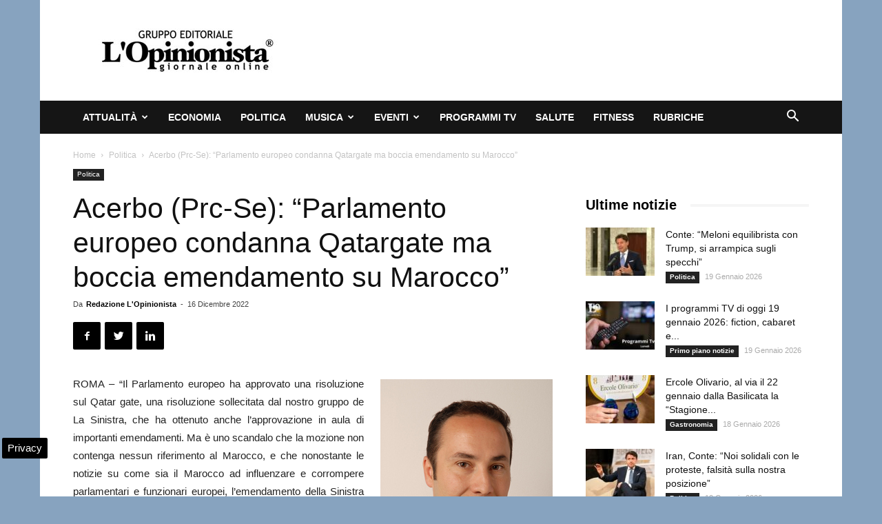

--- FILE ---
content_type: text/html; charset=UTF-8
request_url: https://www.lopinionista.it/wp-admin/admin-ajax.php?td_theme_name=Newspaper&v=9.2.2
body_size: -689
content:
{"153748":62}